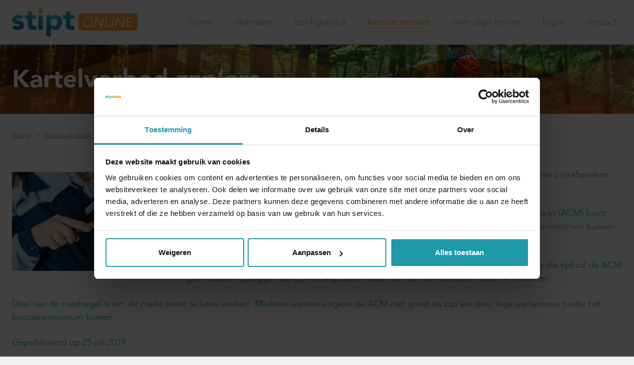

--- FILE ---
content_type: text/html; charset=UTF-8
request_url: https://stiptonline.nl/kenniscentrum/kartelverbod-zzpers
body_size: 14738
content:
<!DOCTYPE html>

<!--

    Dit is een Slimme website gemaakt door Vormkracht10 met ♥
    www.vormkracht10.nl

-->
<link rel="apple-touch-icon" sizes="180x180" href="https://stiptonline.nl/assets/frontend/favicons/apple-touch-icon.png">
<link rel="icon" type="image/png" href="https://stiptonline.nl/assets/frontend/favicons/favicon-32x32.png" sizes="32x32">
<link rel="icon" type="image/png" href="https://stiptonline.nl/assets/frontend/favicons/favicon-16x16.png" sizes="16x16">
<link rel="manifest" href="https://stiptonline.nl/assets/frontend/favicons/manifest.json">
<link rel="mask-icon" href="https://stiptonline.nl/assets/frontend/favicons/safari-pinned-tab.svg" color="#5bbad5">
<link rel="shortcut icon" href="https://stiptonline.nl/assets/frontend/favicons/favicon.ico">
<meta name="msapplication-config" content="https://stiptonline.nl/assets/frontend/favicons/browserconfig.xml">
<meta name="theme-color" content="#ffffff">










<html lang="nl">
    <head>
        <meta charset="utf-8">
        <title>Kartelverbod zzp‘ers</title>
                        <!-- Google Tag Manager -->
        <script>(function(w,d,s,l,i){w[l]=w[l]||[];w[l].push({'gtm.start':
        new Date().getTime(),event:'gtm.js'});var f=d.getElementsByTagName(s)[0],
        j=d.createElement(s),dl=l!='dataLayer'?'&l='+l:'';j.async=true;j.src=
        'https://www.googletagmanager.com/gtm.js?id='+i+dl;f.parentNode.insertBefore(j,f);
        })(window,document,'script','dataLayer','GTM-KN796CNQ');</script>
        <!-- End Google Tag Manager -->

        <!-- Google tag (gtag.js) -->
        <script async src="https://www.googletagmanager.com/gtag/js?id=G-7934GEYFBN"></script>
        <script>
        window.dataLayer = window.dataLayer || [];
        function gtag(){dataLayer.push(arguments);}
        gtag('js', new Date());
        // GA4-account
        gtag('config', 'G-7934GEYFBN');
        // Google Ads-account
        gtag('config', 'AW-17558301226');
        </script>
        <script>
    window.Laravel = {"algoliaIndex":"stiptonline","csrf":true,"csrfToken":"UwFJEXx4DKyJRaIhEcfTLBqxvVaFK39W68Luk6gc","env":"production","googleMaps":"AIzaSyAX5WktWSN-AlFE4QzHINnlDizMqyMIq-w","honeypot":"[base64]","locale":"nl","uploadcare":null,"user":null};
</script>

        <script>
    if(!1!==window.Laravel.csrf){function refreshCsrfToken(){var e=new XMLHttpRequest;e.open("GET","/csrf"),e.setRequestHeader("X-Requested-With","XMLHttpRequest"),e.onload=function(){200===e.status&&(window.Laravel.csrfToken=e.responseText,setCsrfToken())},e.send()}function setCsrfToken(){if(void 0!==window.Laravel.csrfToken){for(var e=document.querySelectorAll('input[type="hidden"][name="_token"]'),t=0;t<e.length;t++)e[t].value=window.Laravel.csrfToken,e[t].setAttribute("value",window.Laravel.csrfToken);document.querySelector('meta[name="csrf-token"]').content=window.Laravel.csrfToken}}document.addEventListener("DOMContentLoaded",(function(){document.querySelectorAll('input[type="hidden"][name="_token"]').length>0&&(refreshCsrfToken(),setInterval((function(){refreshCsrfToken()}),12e4))}))}if(document.addEventListener("DOMContentLoaded",(function(){var e=null,t=0;if(void 0!==window.FormData){var n=function(n){let o=n.currentTarget;if("button"==n.target.tagName)return;if(null!==e&&0===t)return;null!==e&&t>0&&e.abort();let a=new FormData,u=o.querySelectorAll('input:not([type="file"]), textarea, select'),s=o.getAttribute("action").split("?");r(u,(function(e,t){("radio"!=t.type&&"checkbox"!=t.type||("radio"===t.type||"checkbox"===t.type)&&t.checked)&&a.append(t.getAttribute("name"),t.value)})),(e=new XMLHttpRequest).open("POST",s[0]+"/update?"+(s[1]?s[1]:"")),e.setRequestHeader("X-Requested-With","XMLHttpRequest"),e.setRequestHeader("X-CSRF-TOKEN",document.querySelector('meta[name="csrf-token"]').content),e.addEventListener("readystatechange",(()=>{4===e.readyState&&200===e.status&&t++})),e.send(a)},o=document.querySelectorAll(".form form"),r=function(e,t,n){for(var o=0;o<e.length;o++)t.call(n,o,e[o])};r(o,(function(e,t){t.addEventListener("change",n,!1)}))}})),!1!==window.Laravel.honeypot){function refreshHoneypot(){var e=new XMLHttpRequest;e.open("GET","/honeypot"),e.setRequestHeader("X-Requested-With","XMLHttpRequest"),e.onload=function(){200===e.status&&(window.Laravel.honeypot=e.responseText,setHoneypot())},e.send()}function setHoneypot(){if(void 0!==window.Laravel.honeypot)for(var e=document.querySelectorAll('input[name="your_submission_date"]'),t=0;t<e.length;t++)e[t].value=window.Laravel.honeypot,e[t].setAttribute("value",window.Laravel.honeypot)}document.addEventListener("DOMContentLoaded",(function(){document.querySelectorAll('input[name="your_submission_date"]').length>0&&refreshHoneypot()}))}
</script>
    
            <script src="https://challenges.cloudflare.com/turnstile/v0/api.js" async defer></script>
                                    <meta name="apple-mobile-web-app-title" content="Stipt Online">
    <meta name="viewport" content="width=device-width, initial-scale=1, shrink-to-fit=no">
    <meta http-equiv="X-UA-Compatible" content="IE=Edge">
        <meta name="generator" content="Vormkracht10">
        <meta name="csrf-token" content="UwFJEXx4DKyJRaIhEcfTLBqxvVaFK39W68Luk6gc">
        <link rel="shortcut icon" href="https://stiptonline.nl/favicon.ico">
            <meta name="format-detection" content="telephone=no">
            
        
                                    <meta name="robots" content="index,follow">
        
                    <link rel="preconnect" href="https://dxu9rguwsudg2.cloudfront.net/" crossorigin>
            <link rel="dns-prefetch" href="https://dxu9rguwsudg2.cloudfront.net/" crossorigin>
        
                    <link rel="canonical" href="https://stiptonline.nl/kenniscentrum/kartelverbod-zzpers">
        
        <meta name="twitter:card" content="summary_large_image">
        <meta name="twitter:title" content="Kartelverbod zzp‘ers">
                        <meta name="twitter:image" content="https://dxu9rguwsudg2.cloudfront.net/images/thumbs/social/78e63ec5-7585-4d96-8cd3-af37370f1b7c.jpg?v=1567630839">
                <meta name="twitter:url" content="https://stiptonline.nl/kenniscentrum/kartelverbod-zzpers">

        <meta property="og:title" content="Kartelverbod zzp‘ers">
        <meta property="og:type" content="website">
        <meta property="og:url" content="https://stiptonline.nl/kenniscentrum/kartelverbod-zzpers">
        
                                <meta property="og:image" content="https://dxu9rguwsudg2.cloudfront.net/images/thumbs/social/78e63ec5-7585-4d96-8cd3-af37370f1b7c.jpg?v=1567630839">
                                                    
        <style
    >
    .article-grid{-webkit-box-pack:justify;-ms-flex-pack:justify;display:-webkit-box!important;display:-webkit-flex!important;display:-ms-flexbox!important;display:flex!important;-webkit-flex-wrap:wrap;-ms-flex-wrap:wrap;flex-wrap:wrap;-webkit-justify-content:space-between;justify-content:space-between;margin-bottom:2rem}.article-grid figure{margin:0!important;width:100%!important}.article-grid figure img{width:100%}.article-grid .column-2{width:30.33333%}@media only screen and (min-width:769px){.article-grid .column-2{width:15.6666%}}.article-grid .column-3{width:100%}@media only screen and (min-width:769px){.article-grid .column-3{width:24%}}.article-grid .column-4{width:100%}@media only screen and (min-width:769px){.article-grid .column-4{width:30.3333%}}.article-grid .column-5{width:100%}@media only screen and (min-width:769px){.article-grid .column-5{width:39.66666%}}.article-grid .column-6{width:100%}@media only screen and (min-width:769px){.article-grid .column-6{width:47.5%}}.article-grid .column-7{width:100%}@media only screen and (min-width:769px){.article-grid .column-7{width:56.33333%}}.article-grid .column-8{width:100%}@media only screen and (min-width:769px){.article-grid .column-8{width:64.66666%}}.article-grid td{border:1px solid #cfd0d1;border:1px solid hsla(210,2%,82%,.6)}
</style>
    
        <style
    >
    .Frontend__container{-ms-filter:"progid:DXImageTransform.Microsoft.Alpha(Opacity=0)";opacity:0;-webkit-transition:opacity .2s;transition:opacity .2s}
</style>
    
                                        <link rel="stylesheet" href="https://stiptonline.nl/assets/frontend/css/main.css?id=4830605388ca1edc3f78">
                    
        
                <script>
    !function(e){if(!e.hasInitialised){var t={escapeRegExp:function(e){return e.replace(/[\-\[\]\/\{\}\(\)\*\+\?\.\\\^\$\|]/g,"\\$&")},hasClass:function(e,t){var i=" ";return 1===e.nodeType&&(i+e.className+i).replace(/[\n\t]/g,i).indexOf(i+t+i)>=0},addClass:function(e,t){e.className+=" "+t},removeClass:function(e,t){var i=new RegExp("\\b"+this.escapeRegExp(t)+"\\b");e.className=e.className.replace(i,"")},interpolateString:function(e,t){return e.replace(/{{([a-z][a-z0-9\-_]*)}}/gi,function(e){return t(arguments[1])||""})},getCookie:function(e){var t=("; "+document.cookie).split("; "+e+"=");return t.length<2?void 0:t.pop().split(";").shift()},setCookie:function(e,t,i,n,o,s){var r=new Date;r.setHours(r.getHours()+24*(i||365));var a=[e+"="+t,"expires="+r.toUTCString(),"path="+(o||"/")];n&&a.push("domain="+n),s&&a.push("secure"),document.cookie=a.join(";")},deepExtend:function(e,t){for(var i in t)t.hasOwnProperty(i)&&(i in e&&this.isPlainObject(e[i])&&this.isPlainObject(t[i])?this.deepExtend(e[i],t[i]):e[i]=t[i]);return e},throttle:function(e,t){var i=!1;return function(){i||(e.apply(this,arguments),i=!0,setTimeout(function(){i=!1},t))}},hash:function(e){var t,i,n=0;if(0===e.length)return n;for(t=0,i=e.length;t<i;++t)n=(n<<5)-n+e.charCodeAt(t),n|=0;return n},normaliseHex:function(e){return"#"==e[0]&&(e=e.substr(1)),3==e.length&&(e=e[0]+e[0]+e[1]+e[1]+e[2]+e[2]),e},getContrast:function(e){return e=this.normaliseHex(e),(299*parseInt(e.substr(0,2),16)+587*parseInt(e.substr(2,2),16)+114*parseInt(e.substr(4,2),16))/1e3>=128?"#000":"#fff"},getLuminance:function(e){var t=parseInt(this.normaliseHex(e),16),i=38+(t>>16),n=38+(t>>8&255),o=38+(255&t);return"#"+(16777216+65536*(i<255?i<1?0:i:255)+256*(n<255?n<1?0:n:255)+(o<255?o<1?0:o:255)).toString(16).slice(1)},isMobile:function(){return/Android|webOS|iPhone|iPad|iPod|BlackBerry|IEMobile|Opera Mini/i.test(navigator.userAgent)},isPlainObject:function(e){return"object"==typeof e&&null!==e&&e.constructor==Object},traverseDOMPath:function(e,i){return e&&e.parentNode?t.hasClass(e,i)?e:this.traverseDOMPath(e.parentNode,i):null}};e.status={deny:"deny",allow:"allow",dismiss:"dismiss"},e.transitionEnd=function(){var e=document.createElement("div"),t={t:"transitionend",OT:"oTransitionEnd",msT:"MSTransitionEnd",MozT:"transitionend",WebkitT:"webkitTransitionEnd"};for(var i in t)if(t.hasOwnProperty(i)&&void 0!==e.style[i+"ransition"])return t[i];return""}(),e.hasTransition=!!e.transitionEnd;var i=Object.keys(e.status).map(t.escapeRegExp);e.customStyles={},e.Popup=function(){function n(){this.initialise.apply(this,arguments)}function o(e){this.openingTimeout=null,t.removeClass(e,"cc-invisible")}function s(t){t.style.display="none",t.removeEventListener(e.transitionEnd,this.afterTransition),this.afterTransition=null}function r(){var e=this.options.position.split("-"),t=[];return e.forEach(function(e){t.push("cc-"+e)}),t}function a(n){var o=this.options,s=document.createElement("div"),r=o.container&&1===o.container.nodeType?o.container:document.body;s.innerHTML=n;var a=s.children[0];return a.style.display="none",t.hasClass(a,"cc-window")&&e.hasTransition&&t.addClass(a,"cc-invisible"),this.onButtonClick=function(n){var o=t.traverseDOMPath(n.target,"cc-btn")||n.target;if(t.hasClass(o,"cc-btn")){var s=o.className.match(new RegExp("\\bcc-("+i.join("|")+")\\b")),r=s&&s[1]||!1;r&&(this.setStatus(r),this.close(!0))}t.hasClass(o,"cc-close")&&(this.setStatus(e.status.dismiss),this.close(!0)),t.hasClass(o,"cc-revoke")&&this.revokeChoice()}.bind(this),a.addEventListener("click",this.onButtonClick),o.autoAttach&&(r.firstChild?r.insertBefore(a,r.firstChild):r.appendChild(a)),a}function c(e){return"000000"==(e=t.normaliseHex(e))?"#222":t.getLuminance(e)}function l(e,t){for(var i=0,n=e.length;i<n;++i){var o=e[i];if(o instanceof RegExp&&o.test(t)||"string"==typeof o&&o.length&&o===t)return!0}return!1}var u={enabled:!0,container:null,cookie:{name:"cookieconsent_status",path:"/",domain:"",expiryDays:365,secure:!1},onPopupOpen:function(){},onPopupClose:function(){},onInitialise:function(e){},onStatusChange:function(e,t){},onRevokeChoice:function(){},onNoCookieLaw:function(e,t){},content:{header:"Cookies used on the website!",message:"This website uses cookies to ensure you get the best experience on our website.",dismiss:"Got it!",allow:"Allow cookies",deny:"Decline",link:"Learn more",href:"https://www.cookiesandyou.com",close:"&#x274c;",target:"_blank",policy:"Cookie Policy"},elements:{header:'<span class="cc-header">{{header}}</span>&nbsp;',message:'<span id="cookieconsent:desc" class="cc-message">{{message}}</span>',messagelink:'<span id="cookieconsent:desc" class="cc-message">{{message}} <a aria-label="learn more about cookies" role=button tabindex="0" class="cc-link" href="{{href}}" rel="noopener noreferrer nofollow" target="{{target}}">{{link}}</a></span>',dismiss:'<a aria-label="dismiss cookie message" role=button tabindex="0" class="cc-btn cc-dismiss">{{dismiss}}</a>',allow:'<a aria-label="allow cookies" role=button tabindex="0"  class="cc-btn cc-allow">{{allow}}</a>',deny:'<a aria-label="deny cookies" role=button tabindex="0" class="cc-btn cc-deny">{{deny}}</a>',link:'<a aria-label="learn more about cookies" role=button tabindex="0" class="cc-link" href="{{href}}" rel="noopener noreferrer nofollow" target="{{target}}">{{link}}</a>',close:'<span aria-label="dismiss cookie message" role=button tabindex="0" class="cc-close">{{close}}</span>'},window:'<div role="dialog" aria-live="polite" aria-label="cookieconsent" aria-describedby="cookieconsent:desc" class="cc-window {{classes}}">\x3c!--googleoff: all--\x3e{{children}}\x3c!--googleon: all--\x3e</div>',revokeBtn:'<div class="cc-revoke {{classes}}">{{policy}}</div>',compliance:{info:'<div class="cc-compliance">{{dismiss}}</div>',"opt-in":'<div class="cc-compliance cc-highlight">{{deny}}{{allow}}</div>',"opt-out":'<div class="cc-compliance cc-highlight">{{deny}}{{allow}}</div>'},type:"info",layouts:{basic:"{{messagelink}}{{compliance}}","basic-close":"{{messagelink}}{{compliance}}{{close}}","basic-header":"{{header}}{{message}}{{link}}{{compliance}}"},layout:"basic",position:"bottom",theme:"block",static:!1,palette:null,revokable:!1,animateRevokable:!0,showLink:!0,dismissOnScroll:!1,dismissOnTimeout:!1,dismissOnWindowClick:!1,ignoreClicksFrom:["cc-revoke","cc-btn"],autoOpen:!0,autoAttach:!0,whitelistPage:[],blacklistPage:[],overrideHTML:null};return n.prototype.initialise=function(i){this.options&&this.destroy(),t.deepExtend(this.options={},u),t.isPlainObject(i)&&t.deepExtend(this.options,i),function(){var t=this.options.onInitialise.bind(this);if(!window.navigator.cookieEnabled)return t(e.status.deny),!0;if(window.CookiesOK||window.navigator.CookiesOK)return t(e.status.allow),!0;var i=Object.keys(e.status),n=this.getStatus(),o=i.indexOf(n)>=0;return o&&t(n),o}.call(this)&&(this.options.enabled=!1),l(this.options.blacklistPage,location.pathname)&&(this.options.enabled=!1),l(this.options.whitelistPage,location.pathname)&&(this.options.enabled=!0);var n=this.options.window.replace("{{classes}}",function(){var i=this.options,n="top"==i.position||"bottom"==i.position?"banner":"floating";t.isMobile()&&(n="floating");var o=["cc-"+n,"cc-type-"+i.type,"cc-theme-"+i.theme];return i.static&&o.push("cc-static"),o.push.apply(o,r.call(this)),function(i){var n=t.hash(JSON.stringify(i)),o="cc-color-override-"+n,s=t.isPlainObject(i);return this.customStyleSelector=s?o:null,s&&function(i,n,o){if(e.customStyles[i])return void++e.customStyles[i].references;var s={},r=n.popup,a=n.button,l=n.highlight;r&&(r.text=r.text?r.text:t.getContrast(r.background),r.link=r.link?r.link:r.text,s[o+".cc-window"]=["color: "+r.text,"background-color: "+r.background],s[o+".cc-revoke"]=["color: "+r.text,"background-color: "+r.background],s[o+" .cc-link,"+o+" .cc-link:active,"+o+" .cc-link:visited"]=["color: "+r.link],a&&(a.text=a.text?a.text:t.getContrast(a.background),a.border=a.border?a.border:"transparent",s[o+" .cc-btn"]=["color: "+a.text,"border-color: "+a.border,"background-color: "+a.background],a.padding&&s[o+" .cc-btn"].push("padding: "+a.padding),"transparent"!=a.background&&(s[o+" .cc-btn:hover, "+o+" .cc-btn:focus"]=["background-color: "+(a.hover||c(a.background))]),l?(l.text=l.text?l.text:t.getContrast(l.background),l.border=l.border?l.border:"transparent",s[o+" .cc-highlight .cc-btn:first-child"]=["color: "+l.text,"border-color: "+l.border,"background-color: "+l.background]):s[o+" .cc-highlight .cc-btn:first-child"]=["color: "+r.text]));var u=document.createElement("style");document.head.appendChild(u),e.customStyles[i]={references:1,element:u.sheet};var h=-1;for(var p in s)s.hasOwnProperty(p)&&u.sheet.insertRule(p+"{"+s[p].join(";")+"}",++h)}(n,i,"."+o),s}.call(this,this.options.palette),this.customStyleSelector&&o.push(this.customStyleSelector),o}.call(this).join(" ")).replace("{{children}}",function(){var e={},i=this.options;i.showLink||(i.elements.link="",i.elements.messagelink=i.elements.message),Object.keys(i.elements).forEach(function(n){e[n]=t.interpolateString(i.elements[n],function(e){var t=i.content[e];return e&&"string"==typeof t&&t.length?t:""})});var n=i.compliance[i.type];n||(n=i.compliance.info),e.compliance=t.interpolateString(n,function(t){return e[t]});var o=i.layouts[i.layout];return o||(o=i.layouts.basic),t.interpolateString(o,function(t){return e[t]})}.call(this)),o=this.options.overrideHTML;if("string"==typeof o&&o.length&&(n=o),this.options.static){var s=a.call(this,'<div class="cc-grower">'+n+"</div>");s.style.display="",this.element=s.firstChild,this.element.style.display="none",t.addClass(this.element,"cc-invisible")}else this.element=a.call(this,n);(function(){var i=this.setStatus.bind(this),n=this.close.bind(this),o=this.options.dismissOnTimeout;"number"==typeof o&&o>=0&&(this.dismissTimeout=window.setTimeout(function(){i(e.status.dismiss),n(!0)},Math.floor(o)));var s=this.options.dismissOnScroll;if("number"==typeof s&&s>=0){var r=function(t){window.pageYOffset>Math.floor(s)&&(i(e.status.dismiss),n(!0),window.removeEventListener("scroll",r),this.onWindowScroll=null)};this.options.enabled&&(this.onWindowScroll=r,window.addEventListener("scroll",r))}var a=this.options.dismissOnWindowClick,c=this.options.ignoreClicksFrom;if(a){var l=function(o){for(var s=!1,r=o.path.length,a=c.length,u=0;u<r;u++)if(!s)for(var h=0;h<a;h++)s||(s=t.hasClass(o.path[u],c[h]));s||(i(e.status.dismiss),n(!0),window.removeEventListener("click",l),window.removeEventListener("touchend",l),this.onWindowClick=null)}.bind(this);this.options.enabled&&(this.onWindowClick=l,window.addEventListener("click",l),window.addEventListener("touchend",l))}}).call(this),function(){if("info"!=this.options.type&&(this.options.revokable=!0),t.isMobile()&&(this.options.animateRevokable=!1),this.options.revokable){var e=r.call(this);this.options.animateRevokable&&e.push("cc-animate"),this.customStyleSelector&&e.push(this.customStyleSelector);var i=this.options.revokeBtn.replace("{{classes}}",e.join(" ")).replace("{{policy}}",this.options.content.policy);this.revokeBtn=a.call(this,i);var n=this.revokeBtn;if(this.options.animateRevokable){var o=t.throttle(function(e){var i=!1,o=window.innerHeight-20;t.hasClass(n,"cc-top")&&e.clientY<20&&(i=!0),t.hasClass(n,"cc-bottom")&&e.clientY>o&&(i=!0),i?t.hasClass(n,"cc-active")||t.addClass(n,"cc-active"):t.hasClass(n,"cc-active")&&t.removeClass(n,"cc-active")},200);this.onMouseMove=o,window.addEventListener("mousemove",o)}}}.call(this),this.options.autoOpen&&this.autoOpen()},n.prototype.destroy=function(){this.onButtonClick&&this.element&&(this.element.removeEventListener("click",this.onButtonClick),this.onButtonClick=null),this.dismissTimeout&&(clearTimeout(this.dismissTimeout),this.dismissTimeout=null),this.onWindowScroll&&(window.removeEventListener("scroll",this.onWindowScroll),this.onWindowScroll=null),this.onWindowClick&&(window.removeEventListener("click",this.onWindowClick),this.onWindowClick=null),this.onMouseMove&&(window.removeEventListener("mousemove",this.onMouseMove),this.onMouseMove=null),this.element&&this.element.parentNode&&this.element.parentNode.removeChild(this.element),this.element=null,this.revokeBtn&&this.revokeBtn.parentNode&&this.revokeBtn.parentNode.removeChild(this.revokeBtn),this.revokeBtn=null,function(i){if(t.isPlainObject(i)){var n=t.hash(JSON.stringify(i)),o=e.customStyles[n];if(o&&!--o.references){var s=o.element.ownerNode;s&&s.parentNode&&s.parentNode.removeChild(s),e.customStyles[n]=null}}}(this.options.palette),this.options=null},n.prototype.open=function(t){if(this.element)return this.isOpen()||(e.hasTransition?this.fadeIn():this.element.style.display="",this.options.revokable&&this.toggleRevokeButton(),this.options.onPopupOpen.call(this)),this},n.prototype.close=function(t){if(this.element)return this.isOpen()&&(e.hasTransition?this.fadeOut():this.element.style.display="none",t&&this.options.revokable&&this.toggleRevokeButton(!0),this.options.onPopupClose.call(this)),this},n.prototype.fadeIn=function(){var i=this.element;if(e.hasTransition&&i&&(this.afterTransition&&s.call(this,i),t.hasClass(i,"cc-invisible"))){if(i.style.display="",this.options.static){var n=this.element.clientHeight;this.element.parentNode.style.maxHeight=n+"px"}this.openingTimeout=setTimeout(o.bind(this,i),20)}},n.prototype.fadeOut=function(){var i=this.element;e.hasTransition&&i&&(this.openingTimeout&&(clearTimeout(this.openingTimeout),o.bind(this,i)),t.hasClass(i,"cc-invisible")||(this.options.static&&(this.element.parentNode.style.maxHeight=""),this.afterTransition=s.bind(this,i),i.addEventListener(e.transitionEnd,this.afterTransition),t.addClass(i,"cc-invisible")))},n.prototype.isOpen=function(){return this.element&&""==this.element.style.display&&(!e.hasTransition||!t.hasClass(this.element,"cc-invisible"))},n.prototype.toggleRevokeButton=function(e){this.revokeBtn&&(this.revokeBtn.style.display=e?"":"none")},n.prototype.revokeChoice=function(e){this.options.enabled=!0,this.clearStatus(),this.options.onRevokeChoice.call(this),e||this.autoOpen()},n.prototype.hasAnswered=function(t){return Object.keys(e.status).indexOf(this.getStatus())>=0},n.prototype.hasConsented=function(t){var i=this.getStatus();return i==e.status.allow||i==e.status.dismiss},n.prototype.autoOpen=function(e){!this.hasAnswered()&&this.options.enabled?this.open():this.hasAnswered()&&this.options.revokable&&this.toggleRevokeButton(!0)},n.prototype.setStatus=function(i){var n=this.options.cookie,o=t.getCookie(n.name),s=Object.keys(e.status).indexOf(o)>=0;Object.keys(e.status).indexOf(i)>=0?(t.setCookie(n.name,i,n.expiryDays,n.domain,n.path,n.secure),this.options.onStatusChange.call(this,i,s)):this.clearStatus()},n.prototype.getStatus=function(){return t.getCookie(this.options.cookie.name)},n.prototype.clearStatus=function(){var e=this.options.cookie;t.setCookie(e.name,"",-1,e.domain,e.path)},n}(),e.Location=function(){function e(e){t.deepExtend(this.options={},s),t.isPlainObject(e)&&t.deepExtend(this.options,e),this.currentServiceIndex=-1}function i(e,t,i){var n,o=document.createElement("script");o.type="text/"+(e.type||"javascript"),o.src=e.src||e,o.async=!1,o.onreadystatechange=o.onload=function(){var e=o.readyState;clearTimeout(n),t.done||e&&!/loaded|complete/.test(e)||(t.done=!0,t(),o.onreadystatechange=o.onload=null)},document.body.appendChild(o),n=setTimeout(function(){t.done=!0,t(),o.onreadystatechange=o.onload=null},i)}function n(e,t,i,n,o){var s=new(window.XMLHttpRequest||window.ActiveXObject)("MSXML2.XMLHTTP.3.0");if(s.open(n?"POST":"GET",e,1),s.setRequestHeader("Content-type","application/x-www-form-urlencoded"),Array.isArray(o))for(var r=0,a=o.length;r<a;++r){var c=o[r].split(":",2);s.setRequestHeader(c[0].replace(/^\s+|\s+$/g,""),c[1].replace(/^\s+|\s+$/g,""))}"function"==typeof t&&(s.onreadystatechange=function(){s.readyState>3&&t(s)}),s.send(n)}function o(e){return new Error("Error ["+(e.code||"UNKNOWN")+"]: "+e.error)}var s={timeout:5e3,services:["ipinfo"],serviceDefinitions:{ipinfo:function(){return{url:"//ipinfo.io",headers:["Accept: application/json"],callback:function(e,t){try{var i=JSON.parse(t);return i.error?o(i):{code:i.country}}catch(e){return o({error:"Invalid response ("+e+")"})}}}},ipinfodb:function(e){return{url:"//api.ipinfodb.com/v3/ip-country/?key={api_key}&format=json&callback={callback}",isScript:!0,callback:function(e,t){try{var i=JSON.parse(t);return"ERROR"==i.statusCode?o({error:i.statusMessage}):{code:i.countryCode}}catch(e){return o({error:"Invalid response ("+e+")"})}}}},maxmind:function(){return{url:"//js.maxmind.com/js/apis/geoip2/v2.1/geoip2.js",isScript:!0,callback:function(e){window.geoip2?geoip2.country(function(t){try{e({code:t.country.iso_code})}catch(t){e(o(t))}},function(t){e(o(t))}):e(new Error("Unexpected response format. The downloaded script should have exported `geoip2` to the global scope"))}}}}};return e.prototype.getNextService=function(){var e;do{e=this.getServiceByIdx(++this.currentServiceIndex)}while(this.currentServiceIndex<this.options.services.length&&!e);return e},e.prototype.getServiceByIdx=function(e){var i=this.options.services[e];if("function"==typeof i){var n=i();return n.name&&t.deepExtend(n,this.options.serviceDefinitions[n.name](n)),n}return"string"==typeof i?this.options.serviceDefinitions[i]():t.isPlainObject(i)?this.options.serviceDefinitions[i.name](i):null},e.prototype.locate=function(e,t){var i=this.getNextService();i?(this.callbackComplete=e,this.callbackError=t,this.runService(i,this.runNextServiceOnError.bind(this))):t(new Error("No services to run"))},e.prototype.setupUrl=function(e){var t=this.getCurrentServiceOpts();return e.url.replace(/\{(.*?)\}/g,function(i,n){if("callback"===n){var o="callback"+Date.now();return window[o]=function(t){e.__JSONP_DATA=JSON.stringify(t)},o}if(n in t.interpolateUrl)return t.interpolateUrl[n]})},e.prototype.runService=function(e,t){var o=this;e&&e.url&&e.callback&&(e.isScript?i:n)(this.setupUrl(e),function(i){var n=i?i.responseText:"";e.__JSONP_DATA&&(n=e.__JSONP_DATA,delete e.__JSONP_DATA),o.runServiceCallback.call(o,t,e,n)},this.options.timeout,e.data,e.headers)},e.prototype.runServiceCallback=function(e,t,i){var n=this,o=t.callback(function(t){o||n.onServiceResult.call(n,e,t)},i);o&&this.onServiceResult.call(this,e,o)},e.prototype.onServiceResult=function(e,t){t instanceof Error||t&&t.error?e.call(this,t,null):e.call(this,null,t)},e.prototype.runNextServiceOnError=function(e,t){if(e){this.logError(e);var i=this.getNextService();i?this.runService(i,this.runNextServiceOnError.bind(this)):this.completeService.call(this,this.callbackError,new Error("All services failed"))}else this.completeService.call(this,this.callbackComplete,t)},e.prototype.getCurrentServiceOpts=function(){var e=this.options.services[this.currentServiceIndex];return"string"==typeof e?{name:e}:"function"==typeof e?e():t.isPlainObject(e)?e:{}},e.prototype.completeService=function(e,t){this.currentServiceIndex=-1,e&&e(t)},e.prototype.logError=function(e){var t=this.currentServiceIndex,i=this.getServiceByIdx(t);console.warn("The service["+t+"] ("+i.url+") responded with the following error",e)},e}(),e.Law=function(){function e(e){this.initialise.apply(this,arguments)}var i={regionalLaw:!0,hasLaw:["AT","BE","BG","HR","CZ","CY","DK","EE","FI","FR","DE","EL","HU","IE","IT","LV","LT","LU","MT","NL","PL","PT","SK","ES","SE","GB","UK","GR","EU"],revokable:["HR","CY","DK","EE","FR","DE","LV","LT","NL","PT","ES"],explicitAction:["HR","IT","ES"]};return e.prototype.initialise=function(e){t.deepExtend(this.options={},i),t.isPlainObject(e)&&t.deepExtend(this.options,e)},e.prototype.get=function(e){var t=this.options;return{hasLaw:t.hasLaw.indexOf(e)>=0,revokable:t.revokable.indexOf(e)>=0,explicitAction:t.explicitAction.indexOf(e)>=0}},e.prototype.applyLaw=function(e,t){var i=this.get(t);return i.hasLaw||(e.enabled=!1,"function"==typeof e.onNoCookieLaw&&e.onNoCookieLaw(t,i)),this.options.regionalLaw&&(i.revokable&&(e.revokable=!0),i.explicitAction&&(e.dismissOnScroll=!1,e.dismissOnTimeout=!1)),e},e}(),e.initialise=function(i,n,o){var s=new e.Law(i.law);n||(n=function(){}),o||(o=function(){});var r=Object.keys(e.status),a=t.getCookie("cookieconsent_status");r.indexOf(a)>=0?n(new e.Popup(i)):e.getCountryCode(i,function(t){delete i.law,delete i.location,t.code&&(i=s.applyLaw(i,t.code)),n(new e.Popup(i))},function(t){delete i.law,delete i.location,o(t,new e.Popup(i))})},e.getCountryCode=function(t,i,n){t.law&&t.law.countryCode?i({code:t.law.countryCode}):t.location?new e.Location(t.location).locate(function(e){i(e||{})},n):i({})},e.utils=t,e.hasInitialised=!0,window.cookieconsent=e}}(window.cookieconsent||{});
</script>
                                        <script type="application/ld+json">
    {
        "@context": "http://schema.org",
        "@type": "Organization",
        "name": "Stipt Online",
                                        "logo": "https://stiptonline.nl/assets/frontend/img/logo.svg",
                                "url": "https://stiptonline.nl"
    }
</script>
    </head>
    <body class="frontend type-article article-kartelverbod-zzpers article-549 parent-kenniscentrum ancestor-kenniscentrum not-homepage template-article auth-guest site-stiptonline language-nl depth-1  route-generatedftlrg5eqq1zwzjgy " data-instant-intensity="viewport" data-content-id="549" data-content-type="article" data-depth="1" data-cache="1" data-content-scheduled="0" data-content-published="1" data-content-expired="0" data-content-left="1058">
                    <!-- Google Tag Manager (noscript) -->
        <noscript><iframe src="https://www.googletagmanager.com/ns.html?id=GTM-KN796CNQ"
        height="0" width="0" style="display:none;visibility:hidden"></iframe></noscript>
        <!-- End Google Tag Manager (noscript) -->
                            <div class="Frontend__container">
        <header class="Header">
            <div class="Container --pad16">
                <div class="Container__wrapper">
                    <div class="Parent">
                        <div class="Header__logo">
                            <a href="https://stiptonline.nl" title="Stipt Online">
                                <img src="https://stiptonline.nl/assets/frontend/img/logo.svg" alt="Logo van Stipt Online">
                            </a>
                        </div>

                        <nav class="Header__navigation">
                            <ul class="Menu --">
                    <li class="Menu__item -- --home">
                <a href="https://stiptonline.nl" title="Home" class="Menu__url --">Home</a>
                            </li>
                    <li class="Menu__item -- --diensten --has-submenu">
                <a href="https://stiptonline.nl/diensten" title="Diensten" class="Menu__url --">Diensten</a>
                                    <ul class="Menu__submenu --">
                                                <li class="Menu__item -- --subitem --online-boekhouden"><a href="https://stiptonline.nl/diensten/online-boekhouden" title="Online boekhouden">Online boekhouden</a></li>
                                                <li class="Menu__item -- --subitem --financiele-administratie"><a href="https://stiptonline.nl/diensten/financiele-administratie" title="Financiële administratie">Financiële administratie</a></li>
                                                <li class="Menu__item -- --subitem --salarisadministratie"><a href="https://stiptonline.nl/diensten/salarisadministratie" title="Salarisadministratie">Salarisadministratie</a></li>
                                                <li class="Menu__item -- --subitem --belastingaangifte"><a href="https://stiptonline.nl/diensten/belastingaangifte" title="Belastingaangifte">Belastingaangifte</a></li>
                                                <li class="Menu__item -- --subitem --fiscaal-en-financieel-advies"><a href="https://stiptonline.nl/diensten/fiscaal-en-financieel-advies" title="Fiscaal en financieel advies">Fiscaal en financieel advies</a></li>
                                                <li class="Menu__item -- --subitem --voorbereiding-accountantscontrole"><a href="https://stiptonline.nl/diensten/voorbereiding-accountantscontrole" title="Voorbereiding accountantscontrole">Voorbereiding accountantscontrole</a></li>
                                                <li class="Menu__item -- --subitem --opstellen-jaarrekening"><a href="https://stiptonline.nl/diensten/opstellen-jaarrekening" title="Opstellen jaarrekening">Opstellen jaarrekening</a></li>
                                                <li class="Menu__item -- --subitem --verstrekken-managementinformatie"><a href="https://stiptonline.nl/diensten/verstrekken-managementinformatie" title="Verstrekken managementinformatie">Verstrekken managementinformatie</a></li>
                                            </ul>
                            </li>
                    <li class="Menu__item -- --configurator">
                <a href="https://stiptonline.nl/configurator" title="Configurator" class="Menu__url --">Configurator</a>
                            </li>
                    <li class="Menu__item -- --kenniscentrum --active">
                <a href="https://stiptonline.nl/kenniscentrum" title="Kenniscentrum" class="Menu__url --">Kenniscentrum</a>
                            </li>
                    <li class="Menu__item -- --over-stiptonline">
                <a href="https://stiptonline.nl/over-stipt-online" title="Over Stipt Online" class="Menu__url --">Over Stipt Online</a>
                            </li>
                    <li class="Menu__item -- --login">
                <a href="https://stiptonline.nl/portal" title="Login" class="Menu__url --">Login</a>
                            </li>
                    <li class="Menu__item -- --contact">
                <a href="https://stiptonline.nl/contact" title="Contact" class="Menu__url --">Contact</a>
                            </li>
            </ul>
                        </nav>

                        <div class="Header__toggler">
                            <a title="Toon mobiel menu" data-toggle-menu>
                                <i class="icon-menu"></i> Menu
                            </a>
                        </div>
                    </div>
                </div>
            </div>
        </header>

        <div class="Banner --kartelverbod-zzpers --article">
    <div class="Banner__cell">
        <div class="Container">
            <div class="Container__wrapper">
                <div class="Banner__content">
                    <h1>Kartelverbod zzp‘ers</h1>
                </div>
            </div>
        </div>
    </div>
</div>


                    <div class="Breadcrumbs | Container --pad32top">
                <div class="Container__wrapper">
                    <ul class="breadcrumbs" itemscope itemtype="https://schema.org/BreadcrumbList" aria-label="breadcrumbs" role="menu">
                <li role="menuitem" itemprop="itemListElement" itemscope itemtype="https://schema.org/ListItem">
                    <a itemprop="item" href="https://stiptonline.nl"><span itemprop="name">Home</span></a>
                    <meta itemprop="position" content="1">
                </li>
                                                        <li role="menuitem" itemprop="itemListElement" itemscope itemtype="https://schema.org/ListItem">
                        <a itemprop="item" href="https://stiptonline.nl/kenniscentrum"><span itemprop="name">Kenniscentrum</span></a>
                        <meta itemprop="position" content="2">
                    </li>
                                                                            <li role="menuitem" itemprop="itemListElement" itemscope itemtype="https://schema.org/ListItem">
                        <a itemprop="item" href="https://stiptonline.nl/kenniscentrum/kartelverbod-zzpers" aria-current="page"><span itemprop="name">Kartelverbod zzp‘ers</span></a>
                        <meta itemprop="position" content="3">
                    </li>
                                                </ul>
                            </div>
            </div>
        
        <main class="Main --article --kartelverbod-zzpers">
    
    <div class="Container --pad32 --article --kartelverbod-zzpers">
        <div class="Container__wrapper">
            
            <div class="Generated --article --kartelverbod-zzpers">
                    <img class="Generated__article-image" src="https://dxu9rguwsudg2.cloudfront.net/images/thumbs/excerpt/78e63ec5-7585-4d96-8cd3-af37370f1b7c.jpg?v=1567630839" alt="1">

                                    <p>Het is verboden voor ondernemingen om onderling&nbsp;prijsafspraken te maken. Het maken van prijsafspraken staat haaks op het streven naar betere concurrentie.</p>

<p>Voor zzp&lsquo;ers geldt dit zogenaamde kartelverbod niet meer. De Autoriteit Consument &amp; Markt (ACM) komt met een leidraad, een richtlijn voor tariefafspraken. Om zich te verzekeren van een minimuminkomen kunnen zzp&#39;ers&nbsp;voortaan gezamenlijk afspraken maken.</p>

<p>Het kabinet voert per 2021 een wettelijk minimumtarief voor zzp&rsquo;ers in van &euro; 16&nbsp;per uur. Tot die tijd zal de ACM geen boetes opleggen als zzp&rsquo;ers afspraken maken om dit minimumtarief nu al te realiseren.</p>

<p>Doel van de maatregel is om de markt beter te laten werken. Markten werken volgens de ACM niet goed als zzp&rsquo;ers door lage uurtarieven onder het bestaansminimum komen.</p>


                
                    <p><em>Gepubliceerd op 25 juli 2019</em></p>
            </div>

                <div class="Text --share">
        <p>Interessant? Deel dit artikel</p> <ul class="Social">
    <li class="Social__item" data-show-mobile>
        <a href="https://api.whatsapp.com/send?text=Kartelverbod+zzp%E2%80%98ers+https%3A%2F%2Fstiptonline.nl%2Fkenniscentrum%2Fkartelverbod-zzpers"
           title="Deel op WhatsApp"
           class="Social__url --whatsapp">
            <i class="icon-whatsapp"></i>
        </a>
    </li>
    <li class="Social__item">
        <a href="https://www.facebook.com/sharer/sharer.php?display=popup&amp;redirect_uri=http%3A%2F%2Fwww.facebook.com&amp;u=https%3A%2F%2Fstiptonline.nl%2Fkenniscentrum%2Fkartelverbod-zzpers&amp;t=Kartelverbod+zzp%E2%80%98ers"
           title="Deel op Facebook"
           class="Social__url --facebook"
           target="_blank">
            <i class="icon-facebook"></i>
        </a>
    </li>
    <li class="Social__item">
        <a href="https://twitter.com/intent/tweet?text=Kartelverbod+zzp%E2%80%98ers&amp;url=https%3A%2F%2Fstiptonline.nl%2Fkenniscentrum%2Fkartelverbod-zzpers"
           title="Deel op Twitter"
           class="Social__url --twitter"
           target="_blank">
            <i class="icon-twitter"></i>
        </a>
    </li>
    <li class="Social__item">
        <a href="https://www.linkedin.com/shareArticle?mini=1&amp;url=https%3A%2F%2Fstiptonline.nl%2Fkenniscentrum%2Fkartelverbod-zzpers&amp;title=Kartelverbod+zzp%E2%80%98ers&amp;summary=Het+is+verboden+voor+ondernemingen+om+onderling%26nbsp%3Bprijsafspraken+te+make..."
           title="Deel op LinkedIn"
           class="Social__url --linkedin"
           target="_blank">
            <i class="icon-linkedin"></i>
        </a>
    </li>
    <li class="Social__item">
        <a href="mailto:?subject=Kartelverbod zzp‘ers&amp;body=Bekijk dit op de website van Stipt Online via deze link: https://stiptonline.nl/kenniscentrum/kartelverbod-zzpers"
           title="Deel via de mail"
           class="Social__url --mail">
            <i class="icon-mail"></i>
        </a>
    </li>
</ul>
    </div>
        </div>
    </div>

        <div class="OtherPosts">
        <div class="Container">
            <div class="Container__wrapper">
                <div class="Generated --center">
                    <h2>Blijf op de hoogte van het financiële nieuws</h2>
                    <p>Schrijf je hieronder in voor onze maandelijkse mailing.</p>
                </div>
                <div id="form-newsletter" class="form form-newsletter form-page">
    <form  method="post" action="https://stiptonline.nl/forms/newsletter?code=nl" enctype="multipart/form-data" class="form-vertical " accept-charset="utf-8" autocomplete="off" autosuggest="off" data-toggle="validator" data-disable="false">
<input type="hidden" name="_method" value="post">
<input type="hidden" name="_token" value="UwFJEXx4DKyJRaIhEcfTLBqxvVaFK39W68Luk6gc" class="csrf_token">

    <input type="hidden" name="content_id" id="field_content_id" value="549">

    
            
        
            <div class="form-group input-name --text --required --single">
                                                    <label for="field_name" class="form-control-label">
                    Naam <span class="required">*</span>

                                    </label>
                    
        
        
        <input aria-label="Naam" data-name="Naam"  type="text" name="name" id="field_name" value=""    class="form-control" required autocomplete="on" autosuggest="off"

                >

        
        
        
    
    
    </div>

    <div class="form-group input-email --email --required --single">
                                                    <label for="field_email" class="form-control-label">
                    E-mail adres <span class="required">*</span>

                                    </label>
                    
        
        
        <input aria-label="E-mail adres" data-name="E-mail adres"  type="email" name="email" id="field_email" value=""    class="form-control" required autocomplete="on" autosuggest="off"

                >

        
        
        
    
    
    </div>


    <div class="form-group">
        <input type="submit" value="Inschrijven">
    </div>

        <div id="your_company_name_wrap"  style="display: none" aria-hidden="true">
        <input id="your_company_name"
               name="your_company_name"
               type="text"
               value=""
                              autocomplete="nope"
               tabindex="-1">
        <input name="your_submission_date"
               type="text"
               value="[base64]"
                              autocomplete="off"
               tabindex="-1">
    </div>

                    <input type="hidden" name="back" id="field_back" value="https://stiptonline.nl/kenniscentrum/kartelverbod-zzpers">

        
        </form>

    </div>
            </div>
        </div>
    </div>

    <div class="OtherPosts">
        <div class="Container">
            <div class="Container__wrapper">
                <div class="Generated --center">
                    <h2>Andere interessante artikelen</h2>
                </div>

                <div class="ClearFix --pad48top">
                                            <article class="Excerpt --quarter">
    <header class="Excerpt__header">
                <div class="Excerpt__image">
            <a href="https://stiptonline.nl/kenniscentrum/verkopende-aandeelhouder-deed-onvoldoende-onderzoek-naar-koper"
               title="Verkopende aandeelhouder deed onvoldoende onderzoek naar koper"
               class="Excerpt__image-align">
                <img src="https://dxu9rguwsudg2.cloudfront.net/images/thumbs/excerpt/2017-01-19-324386-2.jpg?v=1502271641" alt="Verkopende aandeelhouder deed onvoldoende onderzoek naar koper">
            </a>
        </div>
        
        <h2 class="Excerpt__heading">
            <a href="https://stiptonline.nl/kenniscentrum/verkopende-aandeelhouder-deed-onvoldoende-onderzoek-naar-koper" title="Verkopende aandeelhouder deed onvoldoende onderzoek naar koper">
                Verkopende aandeelhouder deed onvoldoende onderzoek naar koper
            </a>
        </h2>
    </header>

    <div class="Excerpt__content">
        De Invorderingswet kent een aansprakelijkheid voor aandeelhouders van een bv of nv voor door de venn...
    </div>

    <footer class="Excerpt__footer">
        <a href="https://stiptonline.nl/kenniscentrum/verkopende-aandeelhouder-deed-onvoldoende-onderzoek-naar-koper" title="Verkopende aandeelhouder deed onvoldoende onderzoek naar koper">Lees verder</a>
    </footer>
</article>
                                            <article class="Excerpt --quarter">
    <header class="Excerpt__header">
                <div class="Excerpt__image">
            <a href="https://stiptonline.nl/kenniscentrum/overdracht-aandelen-aan-bv-voor-te-lage-waarde"
               title="Overdracht aandelen aan bv voor te lage waarde"
               class="Excerpt__image-align">
                <img src="https://dxu9rguwsudg2.cloudfront.net/images/thumbs/excerpt/2017-01-12-821666-2.jpg?v=1502271641" alt="Overdracht aandelen aan bv voor te lage waarde">
            </a>
        </div>
        
        <h2 class="Excerpt__heading">
            <a href="https://stiptonline.nl/kenniscentrum/overdracht-aandelen-aan-bv-voor-te-lage-waarde" title="Overdracht aandelen aan bv voor te lage waarde">
                Overdracht aandelen aan bv voor te lage waarde
            </a>
        </h2>
    </header>

    <div class="Excerpt__content">
        De houder van een aanmerkelijk belang in twee Nederlandse bv’s kocht in december 2004 voor 20%-belan...
    </div>

    <footer class="Excerpt__footer">
        <a href="https://stiptonline.nl/kenniscentrum/overdracht-aandelen-aan-bv-voor-te-lage-waarde" title="Overdracht aandelen aan bv voor te lage waarde">Lees verder</a>
    </footer>
</article>
                                            <article class="Excerpt --quarter">
    <header class="Excerpt__header">
                <div class="Excerpt__image">
            <a href="https://stiptonline.nl/kenniscentrum/aanpassing-voorstel-wet-uitfasering-pensioen-in-eigen-beheer"
               title="Aanpassing voorstel Wet uitfasering pensioen in eigen beheer"
               class="Excerpt__image-align">
                <img src="https://dxu9rguwsudg2.cloudfront.net/images/thumbs/excerpt/2016-04-28-167626-2.jpg?v=1502271641" alt="Aanpassing voorstel Wet uitfasering pensioen in eigen beheer">
            </a>
        </div>
        
        <h2 class="Excerpt__heading">
            <a href="https://stiptonline.nl/kenniscentrum/aanpassing-voorstel-wet-uitfasering-pensioen-in-eigen-beheer" title="Aanpassing voorstel Wet uitfasering pensioen in eigen beheer">
                Aanpassing voorstel Wet uitfasering pensioen in eigen beheer
            </a>
        </h2>
    </header>

    <div class="Excerpt__content">
        Net voor het moment waarop de Eerste Kamer zou stemmen over het wetsvoorstel Wet uitfasering pensioe...
    </div>

    <footer class="Excerpt__footer">
        <a href="https://stiptonline.nl/kenniscentrum/aanpassing-voorstel-wet-uitfasering-pensioen-in-eigen-beheer" title="Aanpassing voorstel Wet uitfasering pensioen in eigen beheer">Lees verder</a>
    </footer>
</article>
                                            <article class="Excerpt --quarter">
    <header class="Excerpt__header">
                <div class="Excerpt__image">
            <a href="https://stiptonline.nl/kenniscentrum/bestelautos-bleven-na-werktijd-op-bedrijfsterrein-achter"
               title="Bestelauto’s bleven na werktijd op bedrijfsterrein achter"
               class="Excerpt__image-align">
                <img src="https://dxu9rguwsudg2.cloudfront.net/images/thumbs/excerpt/2017-01-26-760870-2.jpg?v=1502271641" alt="Bestelauto’s bleven na werktijd op bedrijfsterrein achter">
            </a>
        </div>
        
        <h2 class="Excerpt__heading">
            <a href="https://stiptonline.nl/kenniscentrum/bestelautos-bleven-na-werktijd-op-bedrijfsterrein-achter" title="Bestelauto’s bleven na werktijd op bedrijfsterrein achter">
                Bestelauto’s bleven na werktijd op bedrijfsterrein achter
            </a>
        </h2>
    </header>

    <div class="Excerpt__content">
        De bijtelling bij het loon voor het privégebruik van een auto van de zaak geldt niet alleen voor een...
    </div>

    <footer class="Excerpt__footer">
        <a href="https://stiptonline.nl/kenniscentrum/bestelautos-bleven-na-werktijd-op-bedrijfsterrein-achter" title="Bestelauto’s bleven na werktijd op bedrijfsterrein achter">Lees verder</a>
    </footer>
</article>
                                    </div>
            </div>
        </div>
    </div>
</main>


        <div class="GradientBlocks | Parent --equal">
            <div class="GradientBlocks__block">
                <h2 class="GradientBlocks__title">
                    <img src="https://stiptonline.nl/assets/frontend/img/icon-bank.svg" alt="Bank icoon">Dit doen wij
                </h2>

                <div class="GradientBlocks__content --list">
                                        <ul>
                                                    <li><a href="https://stiptonline.nl/diensten/online-boekhouden" title="Online boekhouden">Online boekhouden</a></li>
                                                    <li><a href="https://stiptonline.nl/diensten/financiele-administratie" title="Financiële administratie">Financiële administratie</a></li>
                                                    <li><a href="https://stiptonline.nl/diensten/salarisadministratie" title="Salarisadministratie">Salarisadministratie</a></li>
                                                    <li><a href="https://stiptonline.nl/diensten/belastingaangifte" title="Belastingaangifte">Belastingaangifte</a></li>
                                                    <li><a href="https://stiptonline.nl/diensten/fiscaal-en-financieel-advies" title="Fiscaal en financieel advies">Fiscaal en financieel advies</a></li>
                                                    <li><a href="https://stiptonline.nl/diensten/voorbereiding-accountantscontrole" title="Voorbereiding accountantscontrole">Voorbereiding accountantscontrole</a></li>
                                                    <li><a href="https://stiptonline.nl/diensten/opstellen-jaarrekening" title="Opstellen jaarrekening">Opstellen jaarrekening</a></li>
                                                    <li><a href="https://stiptonline.nl/diensten/verstrekken-managementinformatie" title="Verstrekken managementinformatie">Verstrekken managementinformatie</a></li>
                                            </ul>
                                    </div>
            </div>
            <div class="GradientBlocks__block">
                <h2 class="GradientBlocks__title">
                    <img src="https://stiptonline.nl/assets/frontend/img/icon-ballon.svg" alt="Ballon icoon">Dit zeggen klanten
                </h2>

                <div class="GradientBlocks__content --testimonial">
                    <figure>
                        <blockquote>
                            Onze boekhouding is al enkele jaren bij Stipt Online onder beheer. Dit loopt perfect. Zodat ik lekker mijn eigen werk kan blijven doen.
                        </blockquote>
                        <footer>
                            — <cite>Medische Pedicure Heidi</cite>
                        </footer>
                    </figure>
                </div>
            </div>
            <div class="GradientBlocks__block">
                <h2 class="GradientBlocks__title">
                    <img src="https://stiptonline.nl/assets/frontend/img/icon-boek.svg" alt="Boek icoon">Kenniscentrum
                </h2>

                                <div class="GradientBlocks__content --knowledge">
                    <h2><a href="https://stiptonline.nl/kenniscentrum/ontslag-terecht-door-expliciete-fotos-op-werklaptop" title="Ontslag terecht door expliciete foto’s op werklaptop">Ontslag terecht door expliciete foto’s op werklaptop</a></h2>
                    <div>15 januari 2026 </em></div><br>
                                            <a href="https://stiptonline.nl/kenniscentrum/ontslag-terecht-door-expliciete-fotos-op-werklaptop" title="Ontslag terecht door expliciete foto’s op werklaptop">
                            <img src="https://dxu9rguwsudg2.cloudfront.net/images/thumbs/excerpt/400a2a60-b137-44cf-bb3b-b7d1a0de21a9.jpg?v=1768474804" alt="1">
                        </a>
                    
                    <p><a href="https://stiptonline.nl/kenniscentrum/ontslag-terecht-door-expliciete-fotos-op-werklaptop" title="Ontslag terecht door expliciete foto’s op werklaptop">Bekijk dit artikel</a></p>
                </div>
                            </div>
        </div>

        
        <footer class="Footer">
            <div class="Container">
                <div class="Container__wrapper">
                    <div class="ClearFix">
                        <ul class="Footer__left">
                            <li><a href="https://stiptonline.nl/algemene-voorwaarden" title="Algemene voorwaarden">Algemene voorwaarden</a></li>
                            <li><a href="https://stiptonline.nl/disclaimer" title="Disclaimer">Disclaimer</a></li>
                        </ul>

                        <p class="Footer__right">
                            Alle rechten voorbehouden Stipt Online 2026 - <a href="https://vormkracht10.nl" title="Gerealiseerd door het team van Vormkracht10 in Nijmegen">VK<span>10</span></a>
                        </p>
                    </div>
                </div>
            </div>
        </footer>
    </div>

    <div class="Frontend__background" data-toggle-menu></div>
    <div class="Frontend__overlay"></div>
    <div class="Frontend__aside | MobileMenu">
        <div class="MobileMenu__padding">
            <a class="MobileMenu__close" title="Menu sluiten" data-toggle-menu>
                <i class="icon-cross"></i>
            </a>

            <div class="MobileMenu__list">
                <ul class="Menu --">
                    <li class="Menu__item -- --home">
                <a href="https://stiptonline.nl" title="Home" class="Menu__url --">Home</a>
                            </li>
                    <li class="Menu__item -- --diensten --has-submenu">
                <a href="https://stiptonline.nl/diensten" title="Diensten" class="Menu__url --">Diensten</a>
                                    <ul class="Menu__submenu --">
                                                <li class="Menu__item -- --subitem --online-boekhouden"><a href="https://stiptonline.nl/diensten/online-boekhouden" title="Online boekhouden">Online boekhouden</a></li>
                                                <li class="Menu__item -- --subitem --financiele-administratie"><a href="https://stiptonline.nl/diensten/financiele-administratie" title="Financiële administratie">Financiële administratie</a></li>
                                                <li class="Menu__item -- --subitem --salarisadministratie"><a href="https://stiptonline.nl/diensten/salarisadministratie" title="Salarisadministratie">Salarisadministratie</a></li>
                                                <li class="Menu__item -- --subitem --belastingaangifte"><a href="https://stiptonline.nl/diensten/belastingaangifte" title="Belastingaangifte">Belastingaangifte</a></li>
                                                <li class="Menu__item -- --subitem --fiscaal-en-financieel-advies"><a href="https://stiptonline.nl/diensten/fiscaal-en-financieel-advies" title="Fiscaal en financieel advies">Fiscaal en financieel advies</a></li>
                                                <li class="Menu__item -- --subitem --voorbereiding-accountantscontrole"><a href="https://stiptonline.nl/diensten/voorbereiding-accountantscontrole" title="Voorbereiding accountantscontrole">Voorbereiding accountantscontrole</a></li>
                                                <li class="Menu__item -- --subitem --opstellen-jaarrekening"><a href="https://stiptonline.nl/diensten/opstellen-jaarrekening" title="Opstellen jaarrekening">Opstellen jaarrekening</a></li>
                                                <li class="Menu__item -- --subitem --verstrekken-managementinformatie"><a href="https://stiptonline.nl/diensten/verstrekken-managementinformatie" title="Verstrekken managementinformatie">Verstrekken managementinformatie</a></li>
                                            </ul>
                            </li>
                    <li class="Menu__item -- --configurator">
                <a href="https://stiptonline.nl/configurator" title="Configurator" class="Menu__url --">Configurator</a>
                            </li>
                    <li class="Menu__item -- --kenniscentrum --active">
                <a href="https://stiptonline.nl/kenniscentrum" title="Kenniscentrum" class="Menu__url --">Kenniscentrum</a>
                            </li>
                    <li class="Menu__item -- --over-stiptonline">
                <a href="https://stiptonline.nl/over-stipt-online" title="Over Stipt Online" class="Menu__url --">Over Stipt Online</a>
                            </li>
                    <li class="Menu__item -- --login">
                <a href="https://stiptonline.nl/portal" title="Login" class="Menu__url --">Login</a>
                            </li>
                    <li class="Menu__item -- --contact">
                <a href="https://stiptonline.nl/contact" title="Contact" class="Menu__url --">Contact</a>
                            </li>
            </ul>
            </div>
        </div>
    </div>
                    
                    <script>
    if (!(window.console && window.console.log && window.console.group)) {
            window.console = {
                group: function () {},
                log: function () {}
            };
        }

        window.console.group('DEVELOPER ALERT!');
        window.console.log('\nHallo daar! Wil jij ook zulke mooie dingen maken zoals deze website? Neem eens een kijkje bij ons op:\n\nwww.vormkracht10.nl\n\n');
</script>
            
        <script src="https://stiptonline.nl/assets/frontend/js/manifest.js?id=40dcfff9d09d402daf38">
    
</script>
    
        <script src="https://stiptonline.nl/assets/frontend/js/vendor.js?id=01e486de4efac2280c69">
    
</script>
    
                    <script src="https://stiptonline.nl/assets/frontend/js/main.js?id=f08928308b2ac379727f">
    
</script>
            
                        <script defer src="https://static.cloudflareinsights.com/beacon.min.js/vcd15cbe7772f49c399c6a5babf22c1241717689176015" integrity="sha512-ZpsOmlRQV6y907TI0dKBHq9Md29nnaEIPlkf84rnaERnq6zvWvPUqr2ft8M1aS28oN72PdrCzSjY4U6VaAw1EQ==" data-cf-beacon='{"version":"2024.11.0","token":"142cb3dfa8fb48808291ceffd4953116","r":1,"server_timing":{"name":{"cfCacheStatus":true,"cfEdge":true,"cfExtPri":true,"cfL4":true,"cfOrigin":true,"cfSpeedBrain":true},"location_startswith":null}}' crossorigin="anonymous"></script>
</body>
</html>

--- FILE ---
content_type: image/svg+xml
request_url: https://stiptonline.nl/assets/frontend/img/checkmark.svg?7c5e64d3a56e3aacecd354338a9d6f23
body_size: 575
content:
<?xml version="1.0" encoding="utf-8"?>
<!-- Generator: Adobe Illustrator 20.1.0, SVG Export Plug-In . SVG Version: 6.00 Build 0)  -->
<svg version="1.1" id="Layer_1" xmlns="http://www.w3.org/2000/svg" xmlns:xlink="http://www.w3.org/1999/xlink" x="0px" y="0px"
	 width="20.9px" height="20.9px" viewBox="0 0 20.9 20.9" style="enable-background:new 0 0 20.9 20.9;" xml:space="preserve">
<style type="text/css">
	.st0{fill:#9B5400;}
	.st1{fill:#F28B34;}
	.st2{fill:#F79623;}
	.st3{fill:#FFFFFF;}
	.st4{fill:#1D99A8;}
	.st5{fill:url(#SVGID_1_);}
	.st6{fill:url(#SVGID_2_);}
	.st7{fill:url(#SVGID_3_);}
	.st8{fill:url(#SVGID_4_);}
	.st9{fill:#F89F31;}
	.st10{fill:none;enable-background:new    ;}
	.st11{fill:#0A569C;}
	.st12{fill:#2A7595;}
	.st13{fill:#1DAFEC;}
	.st14{fill:none;stroke:url(#SVGID_5_);stroke-width:8.935;stroke-miterlimit:10;}
	.st15{fill:url(#SVGID_6_);}
	.st16{fill:url(#SVGID_7_);}
	.st17{fill:url(#SVGID_8_);}
	.st18{fill:url(#SVGID_9_);}
	.st19{fill:url(#SVGID_10_);}
	.st20{fill:url(#SVGID_11_);}
	.st21{fill:url(#SVGID_12_);}
	.st22{fill:url(#SVGID_13_);}
	.st23{fill:url(#SVGID_14_);}
	.st24{fill:url(#SVGID_15_);}
	.st25{fill:url(#SVGID_16_);}
	.st26{fill:url(#SVGID_17_);}
	.st27{fill:url(#SVGID_18_);}
	.st28{fill:url(#SVGID_19_);}
	.st29{fill:url(#SVGID_20_);}
	.st30{fill:url(#SVGID_21_);}
	.st31{fill:url(#SVGID_22_);}
	.st32{fill:url(#SVGID_23_);}
	.st33{fill:url(#SVGID_24_);}
	.st34{fill:url(#SVGID_25_);}
	.st35{fill:url(#SVGID_26_);}
	.st36{fill:url(#SVGID_27_);}
	.st37{fill:url(#SVGID_28_);}
	.st38{fill:url(#SVGID_29_);}
	.st39{fill:url(#SVGID_30_);}
	.st40{fill:url(#SVGID_31_);}
	.st41{fill:url(#SVGID_32_);}
	.st42{fill:url(#SVGID_33_);}
	.st43{fill:url(#SVGID_34_);}
	.st44{fill:url(#SVGID_35_);}
	.st45{fill:url(#SVGID_36_);}
	.st46{fill:url(#SVGID_37_);}
	.st47{fill:url(#SVGID_38_);}
	.st48{fill:url(#SVGID_39_);}
	.st49{fill:url(#SVGID_40_);}
	.st50{fill:url(#SVGID_41_);}
	.st51{fill:url(#SVGID_42_);}
	.st52{fill:url(#SVGID_43_);}
	.st53{fill:url(#SVGID_44_);}
	.st54{fill:url(#SVGID_45_);}
	.st55{fill:url(#SVGID_46_);}
	.st56{fill:url(#SVGID_47_);}
	.st57{fill:url(#SVGID_48_);}
	.st58{fill:url(#SVGID_49_);}
	.st59{fill:url(#SVGID_50_);}
	.st60{fill:url(#SVGID_51_);}
	.st61{fill:url(#SVGID_52_);}
	.st62{fill:url(#SVGID_53_);}
	.st63{fill:url(#SVGID_54_);}
	.st64{fill:url(#SVGID_55_);}
	.st65{fill:url(#SVGID_56_);}
	.st66{fill:url(#SVGID_57_);}
	.st67{fill:url(#SVGID_58_);}
	.st68{fill:url(#SVGID_59_);}
	.st69{fill:url(#SVGID_60_);}
	.st70{fill:url(#SVGID_61_);}
	.st71{fill:url(#SVGID_62_);}
	.st72{fill:url(#SVGID_63_);}
	.st73{fill:url(#SVGID_64_);}
	.st74{fill:url(#SVGID_65_);}
	.st75{fill:url(#SVGID_66_);}
	.st76{fill:url(#SVGID_67_);}
	.st77{fill:url(#SVGID_68_);}
	.st78{fill:url(#SVGID_69_);}
	.st79{fill:url(#SVGID_70_);}
	.st80{fill:url(#SVGID_71_);}
	.st81{fill:#F69022;}
	.st82{fill:#E08420;}
	.st83{fill:url(#SVGID_72_);}
	.st84{fill:url(#SVGID_73_);}
	.st85{fill:#F9A132;}
	.st86{fill:url(#SVGID_74_);}
	.st87{fill:#F7A03F;}
</style>
<path id="check-mark-3-icon" class="st3" d="M10.5,0C4.7,0,0,4.7,0,10.5s4.7,10.5,10.5,10.5s10.5-4.7,10.5-10.5S16.3,0,10.5,0z
	 M8.7,16.1l-4.9-4.9l2.1-2.1l2.8,2.8l6.6-6.6l2.1,2.1L8.7,16.1z"/>
</svg>
